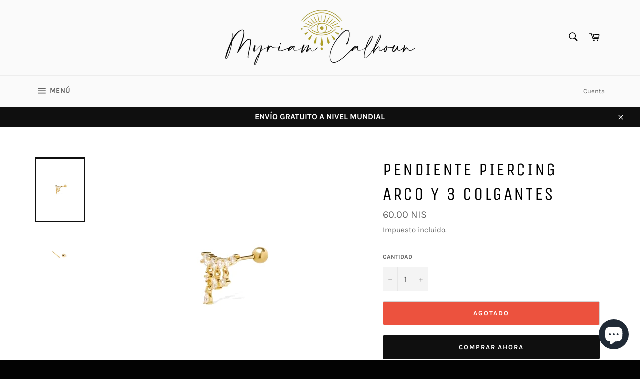

--- FILE ---
content_type: text/javascript; charset=utf-8
request_url: https://mycaljewel.com/es/products/arch-3-dangles-piercing-earring.js
body_size: 471
content:
{"id":6745845956691,"title":"Pendiente piercing arco y 3 colgantes","handle":"arch-3-dangles-piercing-earring","description":"\u003cdiv style=\"text-align: center;\"\u003e Este arete está elaborado en plata de ley .925, bañado en Oro de 18k de 3 micras y circonita cúbica.\u003c\/div\u003e\n\n\u003cdiv style=\"text-align: center;\"\u003e\u003c\/div\u003e\n\n\u003cdiv style=\"text-align: center;\"\u003e Cierre de bola giratorio.\u003c\/div\u003e\n\n\u003cdiv style=\"text-align: center;\"\u003e\u003c\/div\u003e\n\n\u003cdiv style=\"text-align: center;\"\u003e \u003cspan style=\"text-decoration: underline;\"\u003eEncaja:\u003c\/span\u003e\n\u003c\/div\u003e\n\n\u003cdiv style=\"text-align: center;\"\u003e\u003c\/div\u003e\n\n\u003cdiv style=\"text-align: center;\"\u003e - Hélice\u003c\/div\u003e\n\n\u003cdiv style=\"text-align: center;\"\u003e - torre\u003c\/div\u003e\n\n\u003cdiv style=\"text-align: center;\"\u003e -Daith\u003c\/div\u003e\n\n\u003cdiv style=\"text-align: center;\"\u003e - Trago\u003c\/div\u003e\n\n\u003cdiv style=\"text-align: center;\"\u003e - Concha\u003c\/div\u003e\n\n\u003cdiv style=\"text-align: center;\"\u003e - Lóbulo\u003c\/div\u003e\n\n\u003cdiv style=\"text-align: center;\"\u003e\u003c\/div\u003e\n\n\u003cdiv style=\"text-align: center;\"\u003e\u003cstrong\u003e\u003cem\u003e\u003c\/em\u003e\u003c\/strong\u003e\u003c\/div\u003e\n\n\u003cdiv style=\"text-align: center;\"\u003e \u003cstrong\u003e\u003cem\u003eVendido Individualmente.\u003c\/em\u003e\u003c\/strong\u003e\n\u003c\/div\u003e","published_at":"2024-01-17T16:31:06+02:00","created_at":"2022-04-09T23:49:11+03:00","vendor":"Myriam Calhoun Jewelry","type":"Pendientes","tags":["Earring","Earrings","gold","Gold Plated","new","piercing","piercings","silver","stud","studs"],"price":6000,"price_min":6000,"price_max":6000,"available":false,"price_varies":false,"compare_at_price":null,"compare_at_price_min":0,"compare_at_price_max":0,"compare_at_price_varies":false,"variants":[{"id":39852698501203,"title":"Default Title","option1":"Default Title","option2":null,"option3":null,"sku":"ROX0434\/2-CAN0309","requires_shipping":true,"taxable":true,"featured_image":null,"available":false,"name":"Pendiente piercing arco y 3 colgantes","public_title":null,"options":["Default Title"],"price":6000,"weight":0,"compare_at_price":null,"inventory_quantity":0,"inventory_management":"shopify","inventory_policy":"deny","barcode":null,"requires_selling_plan":false,"selling_plan_allocations":[]}],"images":["\/\/cdn.shopify.com\/s\/files\/1\/0774\/1775\/products\/image_c2f6aa57-2a1b-4243-b510-e828a2f986cf.jpg?v=1649537386","\/\/cdn.shopify.com\/s\/files\/1\/0774\/1775\/products\/image_c7fecffa-2e52-4d4b-8bbb-b10f91c6c5c9.jpg?v=1649758948"],"featured_image":"\/\/cdn.shopify.com\/s\/files\/1\/0774\/1775\/products\/image_c2f6aa57-2a1b-4243-b510-e828a2f986cf.jpg?v=1649537386","options":[{"name":"Título","position":1,"values":["Default Title"]}],"url":"\/es\/products\/arch-3-dangles-piercing-earring","media":[{"alt":null,"id":22629547933779,"position":1,"preview_image":{"aspect_ratio":1.0,"height":2048,"width":2048,"src":"https:\/\/cdn.shopify.com\/s\/files\/1\/0774\/1775\/products\/image_c2f6aa57-2a1b-4243-b510-e828a2f986cf.jpg?v=1649537386"},"aspect_ratio":1.0,"height":2048,"media_type":"image","src":"https:\/\/cdn.shopify.com\/s\/files\/1\/0774\/1775\/products\/image_c2f6aa57-2a1b-4243-b510-e828a2f986cf.jpg?v=1649537386","width":2048},{"alt":null,"id":22641821548627,"position":2,"preview_image":{"aspect_ratio":1.0,"height":1792,"width":1792,"src":"https:\/\/cdn.shopify.com\/s\/files\/1\/0774\/1775\/products\/image_c7fecffa-2e52-4d4b-8bbb-b10f91c6c5c9.jpg?v=1649758948"},"aspect_ratio":1.0,"height":1792,"media_type":"image","src":"https:\/\/cdn.shopify.com\/s\/files\/1\/0774\/1775\/products\/image_c7fecffa-2e52-4d4b-8bbb-b10f91c6c5c9.jpg?v=1649758948","width":1792}],"requires_selling_plan":false,"selling_plan_groups":[]}

--- FILE ---
content_type: text/javascript; charset=utf-8
request_url: https://mycaljewel.com/products/arch-3-dangles-piercing-earring.js
body_size: 402
content:
{"id":6745845956691,"title":"Arch \u0026 3 Dangles Piercing Earring","handle":"arch-3-dangles-piercing-earring","description":"\u003cdiv style=\"text-align: center;\"\u003eThis stud earring is made in .925 sterling silver, plated in 18k Gold 3 microns and cubic zirconium.  \u003c\/div\u003e\n\u003cdiv style=\"text-align: center;\"\u003e\u003c\/div\u003e\n\u003cdiv style=\"text-align: center;\"\u003eTwist-on ball closure. \u003c\/div\u003e\n\u003cdiv style=\"text-align: center;\"\u003e\u003c\/div\u003e\n\u003cdiv style=\"text-align: center;\"\u003e\u003cspan style=\"text-decoration: underline;\"\u003eFits:\u003c\/span\u003e\u003c\/div\u003e\n\u003cdiv style=\"text-align: center;\"\u003e\u003c\/div\u003e\n\u003cdiv style=\"text-align: center;\"\u003e- Helix \u003c\/div\u003e\n\u003cdiv style=\"text-align: center;\"\u003e- Rook\u003c\/div\u003e\n\u003cdiv style=\"text-align: center;\"\u003e- Daith \u003c\/div\u003e\n\u003cdiv style=\"text-align: center;\"\u003e- Tragus\u003c\/div\u003e\n\u003cdiv style=\"text-align: center;\"\u003e- Conch\u003c\/div\u003e\n\u003cdiv style=\"text-align: center;\"\u003e- Lobe\u003c\/div\u003e\n\u003cdiv style=\"text-align: center;\"\u003e\u003c\/div\u003e\n\u003cdiv style=\"text-align: center;\"\u003e\u003cstrong\u003e\u003cem\u003e\u003c\/em\u003e\u003c\/strong\u003e\u003c\/div\u003e\n\u003cdiv style=\"text-align: center;\"\u003e\u003cstrong\u003e\u003cem\u003eSold individually.\u003c\/em\u003e\u003c\/strong\u003e\u003c\/div\u003e","published_at":"2024-01-17T16:31:06+02:00","created_at":"2022-04-09T23:49:11+03:00","vendor":"Myriam Calhoun Jewelry","type":"Earrings","tags":["Earring","Earrings","gold","Gold Plated","new","piercing","piercings","silver","stud","studs"],"price":6000,"price_min":6000,"price_max":6000,"available":false,"price_varies":false,"compare_at_price":null,"compare_at_price_min":0,"compare_at_price_max":0,"compare_at_price_varies":false,"variants":[{"id":39852698501203,"title":"Default Title","option1":"Default Title","option2":null,"option3":null,"sku":"ROX0434\/2-CAN0309","requires_shipping":true,"taxable":true,"featured_image":null,"available":false,"name":"Arch \u0026 3 Dangles Piercing Earring","public_title":null,"options":["Default Title"],"price":6000,"weight":0,"compare_at_price":null,"inventory_quantity":0,"inventory_management":"shopify","inventory_policy":"deny","barcode":null,"requires_selling_plan":false,"selling_plan_allocations":[]}],"images":["\/\/cdn.shopify.com\/s\/files\/1\/0774\/1775\/products\/image_c2f6aa57-2a1b-4243-b510-e828a2f986cf.jpg?v=1649537386","\/\/cdn.shopify.com\/s\/files\/1\/0774\/1775\/products\/image_c7fecffa-2e52-4d4b-8bbb-b10f91c6c5c9.jpg?v=1649758948"],"featured_image":"\/\/cdn.shopify.com\/s\/files\/1\/0774\/1775\/products\/image_c2f6aa57-2a1b-4243-b510-e828a2f986cf.jpg?v=1649537386","options":[{"name":"Title","position":1,"values":["Default Title"]}],"url":"\/products\/arch-3-dangles-piercing-earring","media":[{"alt":null,"id":22629547933779,"position":1,"preview_image":{"aspect_ratio":1.0,"height":2048,"width":2048,"src":"https:\/\/cdn.shopify.com\/s\/files\/1\/0774\/1775\/products\/image_c2f6aa57-2a1b-4243-b510-e828a2f986cf.jpg?v=1649537386"},"aspect_ratio":1.0,"height":2048,"media_type":"image","src":"https:\/\/cdn.shopify.com\/s\/files\/1\/0774\/1775\/products\/image_c2f6aa57-2a1b-4243-b510-e828a2f986cf.jpg?v=1649537386","width":2048},{"alt":null,"id":22641821548627,"position":2,"preview_image":{"aspect_ratio":1.0,"height":1792,"width":1792,"src":"https:\/\/cdn.shopify.com\/s\/files\/1\/0774\/1775\/products\/image_c7fecffa-2e52-4d4b-8bbb-b10f91c6c5c9.jpg?v=1649758948"},"aspect_ratio":1.0,"height":1792,"media_type":"image","src":"https:\/\/cdn.shopify.com\/s\/files\/1\/0774\/1775\/products\/image_c7fecffa-2e52-4d4b-8bbb-b10f91c6c5c9.jpg?v=1649758948","width":1792}],"requires_selling_plan":false,"selling_plan_groups":[]}

--- FILE ---
content_type: text/javascript; charset=utf-8
request_url: https://mycaljewel.com/es/products/arch-3-dangles-piercing-earring.js
body_size: 246
content:
{"id":6745845956691,"title":"Pendiente piercing arco y 3 colgantes","handle":"arch-3-dangles-piercing-earring","description":"\u003cdiv style=\"text-align: center;\"\u003e Este arete está elaborado en plata de ley .925, bañado en Oro de 18k de 3 micras y circonita cúbica.\u003c\/div\u003e\n\n\u003cdiv style=\"text-align: center;\"\u003e\u003c\/div\u003e\n\n\u003cdiv style=\"text-align: center;\"\u003e Cierre de bola giratorio.\u003c\/div\u003e\n\n\u003cdiv style=\"text-align: center;\"\u003e\u003c\/div\u003e\n\n\u003cdiv style=\"text-align: center;\"\u003e \u003cspan style=\"text-decoration: underline;\"\u003eEncaja:\u003c\/span\u003e\n\u003c\/div\u003e\n\n\u003cdiv style=\"text-align: center;\"\u003e\u003c\/div\u003e\n\n\u003cdiv style=\"text-align: center;\"\u003e - Hélice\u003c\/div\u003e\n\n\u003cdiv style=\"text-align: center;\"\u003e - torre\u003c\/div\u003e\n\n\u003cdiv style=\"text-align: center;\"\u003e -Daith\u003c\/div\u003e\n\n\u003cdiv style=\"text-align: center;\"\u003e - Trago\u003c\/div\u003e\n\n\u003cdiv style=\"text-align: center;\"\u003e - Concha\u003c\/div\u003e\n\n\u003cdiv style=\"text-align: center;\"\u003e - Lóbulo\u003c\/div\u003e\n\n\u003cdiv style=\"text-align: center;\"\u003e\u003c\/div\u003e\n\n\u003cdiv style=\"text-align: center;\"\u003e\u003cstrong\u003e\u003cem\u003e\u003c\/em\u003e\u003c\/strong\u003e\u003c\/div\u003e\n\n\u003cdiv style=\"text-align: center;\"\u003e \u003cstrong\u003e\u003cem\u003eVendido Individualmente.\u003c\/em\u003e\u003c\/strong\u003e\n\u003c\/div\u003e","published_at":"2024-01-17T16:31:06+02:00","created_at":"2022-04-09T23:49:11+03:00","vendor":"Myriam Calhoun Jewelry","type":"Pendientes","tags":["Earring","Earrings","gold","Gold Plated","new","piercing","piercings","silver","stud","studs"],"price":6000,"price_min":6000,"price_max":6000,"available":false,"price_varies":false,"compare_at_price":null,"compare_at_price_min":0,"compare_at_price_max":0,"compare_at_price_varies":false,"variants":[{"id":39852698501203,"title":"Default Title","option1":"Default Title","option2":null,"option3":null,"sku":"ROX0434\/2-CAN0309","requires_shipping":true,"taxable":true,"featured_image":null,"available":false,"name":"Pendiente piercing arco y 3 colgantes","public_title":null,"options":["Default Title"],"price":6000,"weight":0,"compare_at_price":null,"inventory_quantity":0,"inventory_management":"shopify","inventory_policy":"deny","barcode":null,"requires_selling_plan":false,"selling_plan_allocations":[]}],"images":["\/\/cdn.shopify.com\/s\/files\/1\/0774\/1775\/products\/image_c2f6aa57-2a1b-4243-b510-e828a2f986cf.jpg?v=1649537386","\/\/cdn.shopify.com\/s\/files\/1\/0774\/1775\/products\/image_c7fecffa-2e52-4d4b-8bbb-b10f91c6c5c9.jpg?v=1649758948"],"featured_image":"\/\/cdn.shopify.com\/s\/files\/1\/0774\/1775\/products\/image_c2f6aa57-2a1b-4243-b510-e828a2f986cf.jpg?v=1649537386","options":[{"name":"Título","position":1,"values":["Default Title"]}],"url":"\/es\/products\/arch-3-dangles-piercing-earring","media":[{"alt":null,"id":22629547933779,"position":1,"preview_image":{"aspect_ratio":1.0,"height":2048,"width":2048,"src":"https:\/\/cdn.shopify.com\/s\/files\/1\/0774\/1775\/products\/image_c2f6aa57-2a1b-4243-b510-e828a2f986cf.jpg?v=1649537386"},"aspect_ratio":1.0,"height":2048,"media_type":"image","src":"https:\/\/cdn.shopify.com\/s\/files\/1\/0774\/1775\/products\/image_c2f6aa57-2a1b-4243-b510-e828a2f986cf.jpg?v=1649537386","width":2048},{"alt":null,"id":22641821548627,"position":2,"preview_image":{"aspect_ratio":1.0,"height":1792,"width":1792,"src":"https:\/\/cdn.shopify.com\/s\/files\/1\/0774\/1775\/products\/image_c7fecffa-2e52-4d4b-8bbb-b10f91c6c5c9.jpg?v=1649758948"},"aspect_ratio":1.0,"height":1792,"media_type":"image","src":"https:\/\/cdn.shopify.com\/s\/files\/1\/0774\/1775\/products\/image_c7fecffa-2e52-4d4b-8bbb-b10f91c6c5c9.jpg?v=1649758948","width":1792}],"requires_selling_plan":false,"selling_plan_groups":[]}